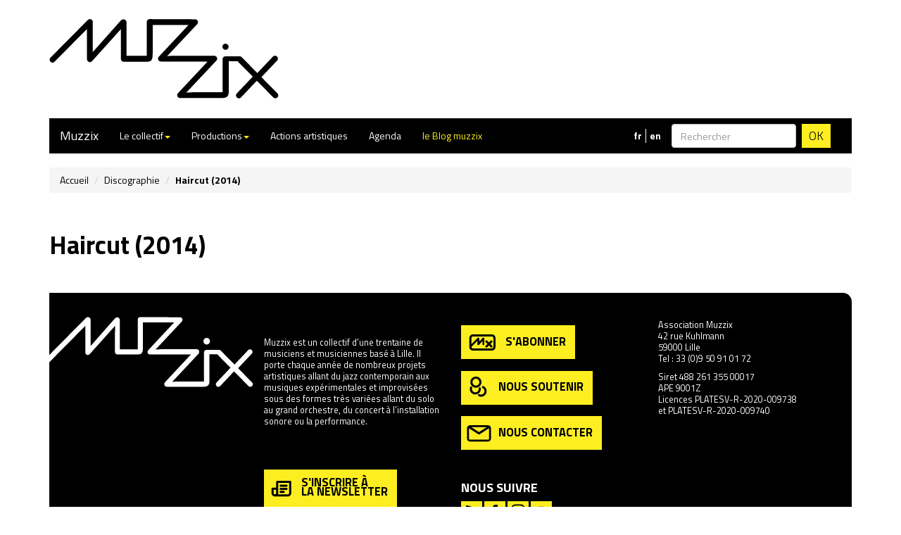

--- FILE ---
content_type: text/html; charset=utf-8
request_url: https://muzzix.info/Haircut-2014?lang=fr
body_size: 3938
content:
<!doctype html>
<!--[if lt IE 7 ]> <html dir="ltr" lang="fr" xmlns="http://www.w3.org/1999/xhtml" xml:lang="fr" class="ltr fr no-js ie ie6"> <![endif]-->
<!--[if IE 7 ]> <html dir="ltr" lang="fr" xmlns="http://www.w3.org/1999/xhtml" xml:lang="fr" class="ltr fr no-js ie ie7"> <![endif]-->
<!--[if IE 8 ]> <html dir="ltr" lang="fr" xmlns="http://www.w3.org/1999/xhtml" xml:lang="fr" class="ltr fr no-js ie ie8"> <![endif]-->
<!--[if IE 9 ]> <html dir="ltr" lang="fr" xmlns="http://www.w3.org/1999/xhtml" xml:lang="fr" class="ltr fr no-js ie ie9"> <![endif]-->
<!--[if (gt IE 9)|!(IE)]><!--> <html dir="ltr" lang="fr" xmlns="http://www.w3.org/1999/xhtml" xml:lang="fr" class="ltr fr no-js"> <!--<![endif]-->
<head>
<script type='text/javascript'>/*<![CDATA[*/(function(H){H.className=H.className.replace(/\bno-js\b/,'js')})(document.documentElement);/*]]>*/</script>
<title>Haircut (2014) - Muzzix</title>

<link rel="canonical" href="https://muzzix.info/Haircut-2014" />
<!-- Global site tag (gtag.js) - Google Analytics -->
<script async src="https://www.googletagmanager.com/gtag/js?id=UA-124570957-1"></script>
<script>
  window.dataLayer = window.dataLayer || [];
  function gtag(){dataLayer.push(arguments);}
  gtag('js', new Date());

  gtag('config', 'UA-124570957-1');
</script>



<meta http-equiv="Content-Type" content="text/html; charset=utf-8">
<meta http-equiv="X-UA-Compatible" content="IE=edge">
<meta name="viewport" content="width=device-width, initial-scale=1">



<link rel="alternate" type="application/rss+xml" title="Syndiquer tout le site" href="spip.php?page=backend" />


<link href="squelettes/home_fichiers/bootstrap.css" rel="stylesheet">
<!-- HTML5 shim and Respond.js for IE8 support of HTML5 elements and media queries -->
    <!-- WARNING: Respond.js doesn't work if you view the page via file:// -->
    <!--[if lt IE 9]>
      <script src="https://oss.maxcdn.com/html5shiv/3.7.2/html5shiv.min.js"></script>
      <script src="https://oss.maxcdn.com/respond/1.4.2/respond.min.js"></script>
    <![endif]-->
    
    
<script>/*<![CDATA[*/
var blocs_replier_tout = 0;
var blocs_slide = 'fast';
var blocs_title_sep = /\|\|/g;
var blocs_title_def = 'Déplier||Replier';
var blocs_js_cookie = '';

/*]]>*/</script><script>
var mediabox_settings={"auto_detect":true,"ns":"box","tt_img":true,"sel_g":"#documents_portfolio a[type='image\/jpeg'],#documents_portfolio a[type='image\/png'],#documents_portfolio a[type='image\/gif']","sel_c":".mediabox","str_ssStart":"Diaporama","str_ssStop":"Arr\u00eater","str_cur":"{current}\/{total}","str_prev":"Pr\u00e9c\u00e9dent","str_next":"Suivant","str_close":"Fermer","str_loading":"Chargement\u2026","str_petc":"Taper \u2019Echap\u2019 pour fermer","str_dialTitDef":"Boite de dialogue","str_dialTitMed":"Affichage d\u2019un media","splash_url":"","lity":{"skin":"_simple-dark","maxWidth":"90%","maxHeight":"90%","minWidth":"400px","minHeight":"","slideshow_speed":"2500","opacite":"0.9","defaultCaptionState":"expanded"}};
</script>
<!-- insert_head_css -->
<link rel="stylesheet" href="plugins-dist/mediabox/lib/lity/lity.css?1764926070" type="text/css" media="all" />
<link rel="stylesheet" href="plugins-dist/mediabox/lity/css/lity.mediabox.css?1764926070" type="text/css" media="all" />
<link rel="stylesheet" href="plugins-dist/mediabox/lity/skins/_simple-dark/lity.css?1764926070" type="text/css" media="all" /><link rel="stylesheet" type="text/css" href="plugins/auto/blocsdepliables/v1.4.2/css/blocs.css?1750406074" /><link rel="stylesheet" type="text/css" href="plugins/auto/owlcarousel/v1.1.0/css/owl.carousel.css" media="screen" />
<link rel="stylesheet" type="text/css" href="plugins/auto/owlcarousel/v1.1.0/css/owl.theme.css" media="screen" />
<link rel="stylesheet" type="text/css" href="plugins/auto/owlcarousel/v1.1.0/css/owl.modeles.css" media="screen" />
<link rel="stylesheet" type="text/css" media="screen" href="plugins/auto/mll/v2.1.0/mll_styles.css" /><link rel="stylesheet" href="plugins/auto/slick/v2.1.0/lib/slick/slick.min.css" type="text/css" /><link rel="stylesheet" href="plugins/auto/slick/v2.1.0/lib/slick/slick-theme.min.css" type="text/css" /><link rel="stylesheet" href="plugins/auto/slick/v2.1.0/lib/slick/accessible-slick-theme.min.css" type="text/css" /><link rel="stylesheet" href="plugins/auto/slick/v2.1.0/css/slick-spip.css" type="text/css" />


<link rel="stylesheet" href="squelettes/home_fichiers/perso.css" type="text/css">
<link href='https://fonts.googleapis.com/css?family=Titillium+Web:400,300,700' rel='stylesheet' type='text/css'>


<script src="prive/javascript/jquery.js?1764925040" type="text/javascript"></script>

<script src="prive/javascript/jquery.form.js?1764925040" type="text/javascript"></script>

<script src="prive/javascript/jquery.autosave.js?1764925040" type="text/javascript"></script>

<script src="prive/javascript/jquery.placeholder-label.js?1764925040" type="text/javascript"></script>

<script src="prive/javascript/ajaxCallback.js?1764925040" type="text/javascript"></script>

<script src="prive/javascript/js.cookie.js?1764925040" type="text/javascript"></script>
<!-- insert_head -->
<script src="plugins-dist/mediabox/lib/lity/lity.js?1764926070" type="text/javascript"></script>
<script src="plugins-dist/mediabox/lity/js/lity.mediabox.js?1764926070" type="text/javascript"></script>
<script src="plugins-dist/mediabox/javascript/spip.mediabox.js?1764926070" type="text/javascript"></script><script src='plugins/auto/blocsdepliables/v1.4.2/js/blocs.js?1750406074'></script><script src="plugins/auto/owlcarousel/v1.1.0/javascript/owl.carousel.js" type="text/javascript"></script>
<script type="text/javascript" src="plugins/auto/slick/v2.1.0/lib/slick/slick.min.js"></script><script type="text/javascript" src="local/cache-js/jsdyn-javascript_slick_spip_js-f51d0bdd.js?1767463367"></script>





<meta name="generator" content="SPIP 4.4.7"></head>

<body class="page_article">
<div class="container">

	<div class="row">
<div class="col-lg-8 header"><!-- <div class="langue_act">FR</div><div class="langue_alt"><a href="#">EN</a></div> -->
</div> <!-- col-lg-8 -->
</div>	<nav class="navbar navbar-default">
  <div class="container-fluid">
    <!-- Brand and toggle get grouped for better mobile display -->
    <div class="navbar-header">
      <button type="button" class="navbar-toggle collapsed" data-toggle="collapse" data-target="#bs-example-navbar-collapse-1" aria-expanded="false">
        <span class="sr-only">Toggle navigation</span>
        <span class="icon-bar"></span>
        <span class="icon-bar"></span>
        <span class="icon-bar"></span>
      </button>
      <a class="navbar-brand" href="https://muzzix.info">Muzzix</a>
    </div>

    <!-- Collect the nav links, forms, and other content for toggling -->
    <div class="collapse navbar-collapse" id="bs-example-navbar-collapse-1">
      <ul class="nav navbar-nav">
<!--        <li class="active"><a href="#">Link <span class="sr-only">(current)</span></a></li> -->




        <li class="dropdown">
          <a href="#" class="dropdown-toggle" data-toggle="dropdown" role="button" aria-haspopup="true" aria-expanded="false">Le collectif<span class="caret"></span></a>
          <ul class="dropdown-menu">


            <li><a href="-Musicien-nes-">Musicien·nes </a></li>
            <li><a href="Equipe">Équipe</a></li><li><a href="Missions">Missions</a></li>


          </ul>
        </li>


<li class="dropdown">
          <a href="#" class="dropdown-toggle" data-toggle="dropdown" role="button" aria-haspopup="true" aria-expanded="false">Productions<span class="caret"></span></a>
          <ul class="dropdown-menu">


<li><a href="spip.php?page=productions&amp;productions=6">Concerts</a></li>

<li><a href="spip.php?page=productions&amp;productions=9">Formes spectaculaires / Performances / Install&#8217;actions</a></li>

<li><a href="spip.php?page=productions&amp;productions=8">Ciné-concerts</a></li>

<li><a href="spip.php?page=productions&amp;productions=11">Films</a></li>

<li><a href="spip.php?page=productions&amp;productions=12">Coopération européenne</a></li>

<li><a href="spip.php?page=archiveproj">Projets passés</a></li>
          </ul>
        </li>
                <li><a href="-Actions-artistiques-21-">Actions artistiques </a></li>
        <li><a href="spip.php?page=agenda&amp;event=tous">Agenda </a></li>
        <li class="blog"><a href="http://muzzix.info/-Blog-">le Blog muzzix</a></li>
       </ul>
        <div class="nav navbar-nav navbar-right">
          <form class="navbar-form" role="search" action="spip.php?page=recherche" method="get">
	<input name="page" value="recherche" type="hidden"
>
		
	<div class="form-group">
		<input type="search" class="form-control" placeholder="Rechercher" name="recherche" id="recherche">
	</div>
<button type="submit" class="btn btn-default">OK</button>
</form>
          <ul id="menu_lang">
		 <li class="first menu_lang_item">
		
		<span class="langue_fr" title="fran&#231;ais">fr</span> 
		 </li>
	
		 <li class="   last menu_lang_item">
		
		<a href="Haircut-2014?lang=fr&amp;action=converser&amp;var_lang=en&amp;redirect=https%3A%2F%2Fmuzzix.info%2FHaircut-2014" rel="alternate" lang="en"  title="English" class="langue_en">en</a> 
		 </li>
	
	</ul>          </div>
    </div><!-- /.navbar-collapse -->
  </div><!-- /.container-fluid -->
</nav>	
	<div class="row">
      <div class="col-lg-12">
      <ol class="breadcrumb">
      <li><a href="https://muzzix.info/">Accueil</a></li>
      <li><a href="-Discographie-20-">Discographie</a></li>
      <li><strong class="active">Haircut (2014)</strong></li>
      </ol>
      </div>
    </div>

	<div class="row">
	<div class="col-xs-12 col-sm-6 col-md-8">    
        <div class="cartouche">
            <div class="surlignable">
				
				<h1 class="entry-title">Haircut (2014)</h1>
				
            </div>
        </div>
		
        <div class="surlignable">
			
			
		</div>


		
       

		
		


        
	</div><!--.col-->

	<div class="col-xs-12 col-sm-6 col-md-4">
	
	</div><!--.row-->
	</div>
	<div id="pied" class="clearfix col-lg-12">
	<div id="souspied" class="clearfix row">
	<div class="col-lg-3 col-md-3 col-xs-12" style="min-height:140px;"></div>
	
	<div class="col-md-3 col-xs-12">
	<p class="credo">
	<p>Muzzix est un collectif d&#8217;une trentaine de musiciens et musiciennes basé à Lille. Il porte chaque année de nombreux projets artistiques allant du jazz contemporain aux musiques expérimentales et improvisées sous des formes très variées allant du solo au grand orchestre, du concert à l’installation sonore ou la performance.</p><br/>
   	<a href="Missions">en savoir plus</a></p>
	<a href="Inscription-newsletter" class="bouton_pied"><img src="squelettes/muzzix_images/newsletter_noir.svg"/><p>s'inscrire à<br/> la newsletter</p></a>
	</div>
	
	<div class="col-md-3 col-xs-12">
	<a href="Abonnez-vous" class="bouton_pied"><img src="squelettes/muzzix_images/abos_noir.svg"/>s'abonner</a>
	<a href="Faire-un-don" class="bouton_pied"><img src="squelettes/muzzix_images/dons_noir.svg"/>nous soutenir</a>
	<a href="spip.php?page=contact" class="bouton_pied"><img src="squelettes/muzzix_images/contact.svg"/>nous contacter</a>
	<h4>nous suivre</h4>
	<ul class="liens_pied">
	   	<li><a href="spip.php?page=backend" rel="alternate" title="Syndiquer tout le site"><img src="squelettes/muzzix_images/rss.svg"/></a></li>
	   	<li><a href="https://www.facebook.com/pages/Festival-Muzzix/294985069069"><img src="squelettes/muzzix_images/fb.svg"/></a></li>
	   	<li><a href="https://www.instagram.com/collectifmuzzix/" ><img src="squelettes/muzzix_images/insta.svg"/></a></li>
	   	<li><a href="https://www.youtube.com/user/MuzzixCollective" ><img src="squelettes/muzzix_images/yt.svg"/></a></li>
	</ul>
	<ul class="spip">
		<li><a href="http://www.spip.net/" title="Site réalisé avec SPIP">spip</a></li>
		
		 <li><a href="spip.php?page=login&amp;url=Haircut-2014%3Flang%3Dfr" rel="nofollow" class='login_modal'>Se connecter</a></li>
		
		</ul>
   	</div>
   	
   	<div class="col-md-3 col-xs-12">
   	<p>Association Muzzix<br class='autobr' />
42 rue Kuhlmann<br class='autobr' />
59000 Lille<br class='autobr' />
Tel&nbsp;: 33 (0)9 50 91 01 72</p>
<p>Siret 488 261 355 00017<br class='autobr' />
APE 9001Z<br class='autobr' />
Licences PLATESV-R-2020-009738<br class='autobr' />
et PLATESV-R-2020-009740</p>
   	</div>
   	</div>
</div>




<script src="bootstrap/js/bootstrap.min.js"></script>
</div><!--.container-->
</body>
</html>

